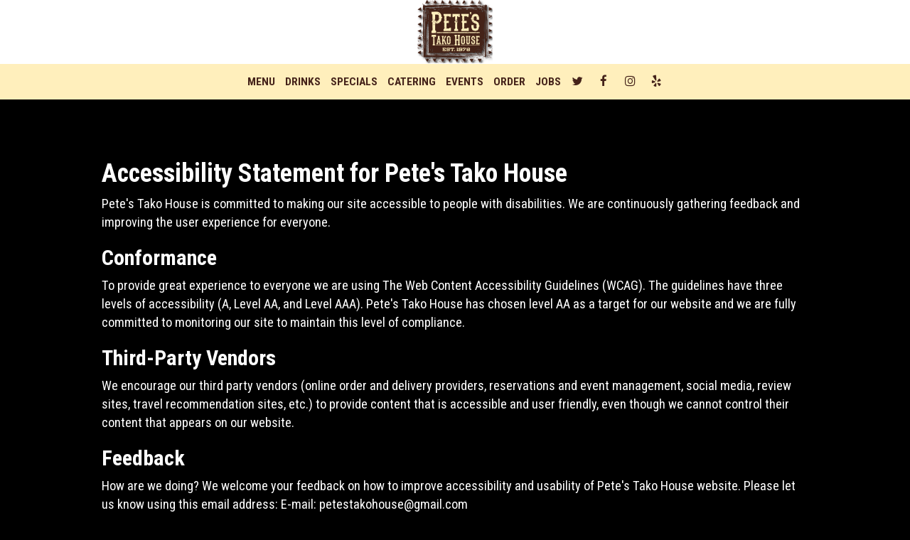

--- FILE ---
content_type: text/html; charset=utf-8
request_url: https://petestakohouse.com/accessibility-page-01
body_size: 16358
content:
<!DOCTYPE html>
<html lang="en"><head><!-- Google tag (gtag.js) --><script async="async" src="https://www.googletagmanager.com/gtag/js?id=G-VG24VK2VKT"></script><script>
    window.dataLayer = window.dataLayer || [];
    function gtag(){dataLayer.push(arguments);}
    gtag('set', 'linker', {'domains': ['tmt.spotapps.co','spothopperapp.com']});
    gtag('js', new Date());
    gtag('config', 'G-1ZW3927B6H');
    gtag('config', 'G-VG24VK2VKT');
  </script><!-- wcache 2026-01-16 16:44:33.296734Z --><!--
smart_footer: true,
smart_footer_version: 2,
scripting_active: false
--><meta charset="utf-8"/><meta content="IE=edge" http-equiv="X-UA-Compatible"/><meta content="width=device-width, initial-scale=1" name="viewport"/><meta name="description" content="At Pete's Tako House, we're committed to web accessibility for all users. Read our accessibility statement or contact us for help."/><meta content="" name="author"/><title>Accessibility Statement</title><script>document.cookie='resolution='+Math.max(screen.width,screen.height)+("devicePixelRatio" in window ? ","+devicePixelRatio : ",1")+'; path=/';</script><link href="https://static.spotapps.co/web/petestakohouse--com/apple-touch-icon.png" rel="apple-touch-icon" sizes="180x180"/><link href="https://static.spotapps.co/web/petestakohouse--com/favicon-32x32.png" rel="icon" sizes="32x32" type="image/png"/><link href="https://static.spotapps.co/web/petestakohouse--com/favicon-16x16.png" rel="icon" sizes="16x16" type="image/png"/><link href="https://static.spotapps.co/web/petestakohouse--com/site.webmanifest" rel="manifest"/><link color="#5bbad5" href="https://static.spotapps.co/web/petestakohouse--com/safari-pinned-tab.svg" rel="mask-icon"/><meta content="#ffffff" name="msapplication-TileColor"/><meta content="#ffffff" name="theme-color"/><link href="https://static.spotapps.co/web/petestakohouse--com/lib/bootstrap/css/bootstrap.min.css" rel="stylesheet"/><link href="https://static.spotapps.co/web/petestakohouse--com/lib/custom-scrollbar/jquery.mCustomScrollbar.css" rel="stylesheet"/><link href="https://static.spotapps.co/web/petestakohouse--com/lib/font-awesome-4.7.0/css/font-awesome.min.css" rel="stylesheet"/><link href="https://static.spotapps.co/web/petestakohouse--com/lib/hover_css/css/hover-min.css" rel="stylesheet"/><link href="https://static.spotapps.co/web/petestakohouse--com/lib/owlcarousel/owl.carousel.min.css" rel="stylesheet"/><link href="https://static.spotapps.co/web/petestakohouse--com/lib/owlcarousel/owl.theme.default.min.css" rel="stylesheet"/><link href="https://static.spotapps.co/web-lib/leaflet/leaflet@1.3.1/dist/leaflet.css" rel="stylesheet"/><link href="https://static.spotapps.co/web/petestakohouse--com/css/style.css?version2" rel="stylesheet"/><link href="https://static.spotapps.co/web/petestakohouse--com/css/bottom_navigation_v1.css?v1731072945" rel="stylesheet"/><link href="css/custom.css?v1731072945&domain=petestakohouse.com" rel="stylesheet"/><link href="https://static.spotapps.co/web/petestakohouse--com/lib/icons_font/css/social_icons.css" rel="stylesheet"/><!--[if IE 7]><link rel="stylesheet" href="lib/icons_font/css/social_icons-ie7.css"><![endif]--><style>

        html{
            height: 100%;
        }

        .webkit-mobile-body{
            height: 100%;
            overflow: hidden;
        }

        .webkit-mobile-body>div:first-child{
            height:100%;
            overflow: auto;
            -webkit-overflow-scrolling: touch;
        }

    </style><script src="https://static.spotapps.co/websites/lib/lazysizes/lazysizes.min.js" async=""></script><script>
function ga_check(){
  return true;
}
</script><script>
function universal_ga(action, type, category, ev_action, label){
  if(typeof ga === 'function')
  {
    if(!(action && label))
      ga(action, type, category)
    else
      ga(action, type, category, ev_action, label)
  }

  if(typeof gtag === 'function')
  {
    if(!(action && label))
    {
      hash = category
      ev_label = hash["eventLabel"]
      var splits = ev_label.match(/.{1,100}/g) ?? [];
      delete(hash["eventLabel"])

      if(splits.length <= 1)
        hash["eventLabel"] = ev_label
      else
      {
        for (let i = 0; i < splits.length; i++) {
          var key = "eventLabel_"+i
          hash[key] = splits[i]
        }
      }
      console.log(hash)
      gtag("event", hash["eventCategory"], hash);
    }
    else
    {
      var hash = {
        eventCategory: category,
        eventAction: ev_action
      }

      var splits = label.match(/.{1,100}/g) ?? [];
      if(splits.length <= 1)
        hash["eventLabel"] = label
      else
      {
        for (let i = 0; i < splits.length; i++) {
          var key = "eventLabel_"+i
          hash[key] = splits[i]
        }
      }
      gtag("event", hash["eventCategory"], hash);
    }
  }
}
</script><script>    function getPromotionUrlParams(){
      var params_str = sessionStorage.getItem('shUrlParams');
      if (params_str != null){
        return JSON.parse(params_str);
      }else{
        return {};
      }
    }

    function getPromotionSourceDetails(){
        var params_str = localStorage.getItem('promotionSourceDetails');
        if (params_str != null){
          return JSON.parse(params_str);
        }else{
          return {};
        }
    }

    function getLastEmailVisitInDays(){
      var promotionSourceDetails = getPromotionSourceDetails();
      if (!promotionSourceDetails['last_visit_email'] ){
        return null;
      }
      return Math.floor((new Date() - new Date(promotionSourceDetails['last_visit_email'])) / (1000 * 60 * 60 * 24));
    }

    function getLastSocialVisitInDays(){
      var promotionSourceDetails = getPromotionSourceDetails();
      if (!promotionSourceDetails['last_visit_social'] ){
        return null;
      }
      return Math.floor((new Date() - new Date(promotionSourceDetails['last_visit_social'])) / (1000 * 60 * 60 * 24));
    }

    var shUrlParams = getPromotionUrlParams();
    var promotionSourceDetails = getPromotionSourceDetails();

    new URL(document.location).searchParams.forEach(function(value, paramName){

     shUrlParams[paramName] = value;

     if (paramName == 'source' && value =='social' ){
       promotionSourceDetails['last_visit_social'] = new Date();
       localStorage.setItem('promotionSourceDetails', JSON.stringify(promotionSourceDetails));
     }

     if (paramName == 'source' && value =='email' ){
       promotionSourceDetails['last_visit_email'] = new Date();
       localStorage.setItem('promotionSourceDetails', JSON.stringify(promotionSourceDetails));
     }

    });

    sessionStorage.setItem('shUrlParams', JSON.stringify(shUrlParams))
</script></head><body class="drink-menu article-background   "><div><header style="background-color:#000000;"><style>

  .nav-v7 .navbar-logo .container {
    height: 70px;
  }
  .nav-v7 .navbar-logo .header-logo img {
    max-height: 70px;
  }


.navbar.nav-v6 .navbar-logo .container {
  height: 90px;
  padding-top: 10px;
  padding-bottom: 10px;
}
.navbar.nav-v6.nav-scroll .navbar-logo .container {
  height: 70px;
  padding-top: 0px;
  padding-bottom: 0px;
}
.navbar.nav-v6 .header-logo img {
  max-width: 100%;
}
.navbar.nav-v6.nav-scroll .header-logo img {
  max-width: 80%;
}
.nav-v7 .navbar-logo .header-logo img {
  max-height: 90px;
}
.nav-v7.nav-scroll .navbar-logo .header-logo img {
  max-height: 70px;
}

@media (max-width: 767px) {
  .navbar.nav-v6 .navbar-header {
    padding-top: 10px;
    padding-bottom: 10px;
  }
  .navbar.nav-v6.nav-scroll .navbar-header{
    padding-top: 0px;
    padding-bottom: 0px;
  }
  .navbar.nav-v6 .socialnav {
    margin-top: 10px;
  }
  .navbar.nav-v6.nav-scroll .socialnav {
    margin-top: 0px;
  }
  .navbar.nav-v6 .container{
    padding-top: 0;
    padding-bottom: 0;
  }
  .navbar.nav-v6.nav-scroll .container {
    padding-top: 0;
    padding-bottom: 0;
  }
  .navbar.nav-v6 .header-logo {
    height: 70px;
  }
  .navbar.nav-v6.nav-scroll .header-logo {
    height: 50px;
  }
  .navbar.nav-v6 .header-logo img {
    max-height: 100%;
  }
}


.navbar-regular .navbar-collapse.collapse.in {
  background-color: transparent;
  width: 100%;
}
.navbar.nav-v6 .navbar-tabs {
    background-color: #ffefbc;
    -webkit-box-shadow: 0px 4px 4px 0px rgba(0,0,0,0);
    -moz-box-shadow: 0px 4px 4px 0px rgba(0,0,0,0);
    box-shadow: 0px 4px 4px 0px rgba(0,0,0,0);
}
.navbar.nav-v6.nav-scroll .navbar-tabs {
    background-color: #ffefbc;
    -webkit-box-shadow: 0px 4px 4px 0px rgba(0,0,0,0.4);
    -moz-box-shadow: 0px 4px 4px 0px rgba(0,0,0,0.4);
    box-shadow: 0px 4px 4px 0px rgba(0,0,0,0.4);
}
.drink-menu .navbar.nav-v6 .navbar-tabs {
  background-color: #ffefbc;
  -webkit-box-shadow: 0px 4px 4px 0px rgba(0,0,0,0);
  -moz-box-shadow: 0px 4px 4px 0px rgba(0,0,0,0);
  box-shadow: 0px 4px 4px 0px rgba(0,0,0,0);
}
.drink-menu .navbar.nav-v6.nav-scroll .navbar-tabs {
  background-color: #ffefbc;
  -webkit-box-shadow: 0px 4px 4px 0px rgba(0,0,0,0.4);
  -moz-box-shadow: 0px 4px 4px 0px rgba(0,0,0,0.4);
  box-shadow: 0px 4px 4px 0px rgba(0,0,0,0.4);
}
li.drop-down-link .sub-menu {
  background-color: #ffefbc;
  color: #45231a;
  }
.nav-scroll li.drop-down-link .sub-menu {
  background-color: #ffefbc;
  color: #45231a;
}
.drink-menu li.drop-down-link .sub-menu {
  background-color: #ffefbc;
  color: #45231a;
}
.drink-menu .nav-scroll li.drop-down-link .sub-menu {
  background-color: #ffefbc;
  color: #000;
}
li.drop-down-link .sub-menu a {
  color: #45231a;
}
.nav-scroll li.drop-down-link .sub-menu a {
  color: #45231a;
}
.drink-menu li.drop-down-link .sub-menu a {
  color: #45231a;
}
.drink-menu .nav-scroll li.drop-down-link .sub-menu a {
  color: #000;
}

.navbar.nav-v6 .navbar-logo {
  background-color: #fff;
}
.navbar.nav-v6.nav-scroll .navbar-logo {
  background-color: #fff;
}
.drink-menu .navbar.nav-v6 .navbar-logo {
  background-color: #fff;
}
.drink-menu .navbar.nav-v6.nav-scroll .navbar-logo {
  background-color: #fff;
}

.navbar-regular.nav-v6 .navbar-nav>li>a,
.navbar-regular.nav-v6 .navbar-nav>li>a:hover,
.navbar-regular.nav-v6 .navbar-nav>.active>a,
.navbar-regular.nav-v6 .navbar-nav>.active>a:focus,
.navbar-regular.nav-v6 .navbar-nav>.active>a:hover{
  border: none;
  border-right: 1px solid #45231a;
  background-color: transparent;
  color: #000;
}
.navbar-regular.nav-v6 .navbar-nav>li>a {
  color: #45231a;
}
.drink-menu .navbar.nav-v6 .navbar-nav>li>a {
  color: #45231a;
  border-right: 1px solid #45231a;
}
.drink-menu .navbar-regular.nav-v6 .navbar-nav>li>a:hover,
.drink-menu .navbar-regular.nav-v6 .navbar-nav>.active>a,
.drink-menu .navbar-regular.nav-v6 .navbar-nav>.active>a:focus,
.drink-menu .navbar-regular.nav-v6 .navbar-nav>.active>a:hover{
  color: #000;
}

li.drop-down-link .sub-menu a:hover,
.drink-menu li.drop-down-link .sub-menu a:hover {
  color: #000;
}

.navbar-regular.nav-v7 .navbar-contact .navbar-nav>li>a,
.navbar-regular.nav-v7 .navbar-contact .navbar-nav>li>a:hover,
.navbar-regular.nav-v7 .navbar-contact .navbar-nav>.active>a,
.navbar-regular.nav-v7 .navbar-contact .navbar-nav>.active>a:focus,
.navbar-regular.nav-v7 .navbar-contact .navbar-nav>.active>a:hover{
  color: #000;
}
.navbar-regular.nav-v7 .navbar-contact .navbar-nav>li>a {
  color: #45231a;
}
.drink-menu .navbar.nav-v7 .navbar-nav>li>a {
  color: #45231a;
}
.drink-menu .navbar-regular.nav-v7 .navbar-contact .navbar-nav>li>a {
  color: #fff;
}
.drink-menu .navbar-regular.nav-v7 .navbar-contact .navbar-nav>li>a:hover,
.drink-menu .navbar-regular.nav-v7 .navbar-contact .navbar-nav>.active>a,
.drink-menu .navbar-regular.nav-v7 .navbar-contact .navbar-nav>.active>a:focus,
.drink-menu .navbar-regular.nav-v7 .navbar-contact .navbar-nav>.active>a:hover{
  color: #000;
}

.navbar-regular.nav-v6 .navbar-toggle .icon-bar {
  background-color: #45231a;
}
.drink-menu .navbar-regular.nav-v6 .navbar-toggle .icon-bar {
  background-color: #45231a;
}
.navbar-regular.nav-v6 [aria-expanded="true"].navbar-toggle .icon-bar {
  background-color: #000;
}
.drink-menu .navbar-regular.nav-v6 [aria-expanded="true"].navbar-toggle .icon-bar{
  background-color: #000;
}
.navbar-regular.nav-v6.nav-scroll .navbar-nav>li>a,
.navbar-regular.nav-v6.nav-scroll .navbar-nav>li>a:hover,
.navbar-regular.nav-v6.nav-scroll .navbar-nav>.active>a,
.navbar-regular.nav-v6.nav-scroll .navbar-nav>.active>a:focus,
.navbar-regular.nav-v6.nav-scroll .navbar-nav>.active>a:hover{
  border: none;
  border-right: 1px solid #45231a;
  color: #000;
}
.navbar-regular.nav-v6.nav-scroll .navbar-nav>li>a {
  color: #45231a;
}
.drink-menu .navbar.nav-v6.nav-scroll .navbar-nav>li>a {
  color: #000;
  border-right: 1px solid #000;
}
.drink-menu .navbar-regular.nav-v6.nav-scroll .navbar-nav>li>a:hover,
.drink-menu .navbar-regular.nav-v6.nav-scroll .navbar-nav>.active>a,
.drink-menu .navbar-regular.nav-v6.nav-scroll .navbar-nav>.active>a:focus,
.drink-menu .navbar-regular.nav-v6.nav-scroll .navbar-nav>.active>a:hover{
  color: #000;
}

.nav-scroll li.drop-down-link .sub-menu a:hover,
.drink-menu .nav-scroll li.drop-down-link .sub-menu a:hover {
  color: #000;
}

.navbar-regular.nav-v6.nav-scroll .navbar-contact .navbar-nav>li>a,
.navbar-regular.nav-v6.nav-scroll .navbar-contact .navbar-nav>li>a:hover,
.navbar-regular.nav-v6.nav-scroll .navbar-contact .navbar-nav>.active>a,
.navbar-regular.nav-v6.nav-scroll .navbar-contact .navbar-nav>.active>a:focus,
.navbar-regular.nav-v6.nav-scroll .navbar-contact .navbar-nav>.active>a:hover {
  color: #e26735;
}
.navbar-regular.nav-v6.nav-scroll .navbar-contact .navbar-nav>li>a {
  color: #fff;
}
.drink-menu .navbar.nav-v6.nav-scroll .navbar-contact .navbar-nav>li>a {
  color: #000;
}
.drink-menu .navbar-regular.nav-v6.nav-scroll .navbar-contact .navbar-nav>li>a:hover,
.drink-menu .navbar-regular.nav-v6.nav-scroll .navbar-contact .navbar-nav>.active>a,
.drink-menu .navbar-regular.nav-v6.nav-scroll .navbar-contact .navbar-nav>.active>a:focus,
.drink-menu .navbar-regular.nav-v6.nav-scroll .navbar-contact .navbar-nav>.active>a:hover{
  color: #e26735;
}

.navbar-regular.nav-v6.nav-scroll .navbar-toggle .icon-bar {
  background-color: #45231a;
}
.drink-menu .navbar-regular.nav-v6.nav-scroll .navbar-toggle .icon-bar {
  background-color: #000;
}
.navbar-regular.nav-v6.nav-scroll [aria-expanded="true"].navbar-toggle .icon-bar {
  background-color: #000;
}
.drink-menu .navbar-regular.nav-v6.nav-scroll [aria-expanded="true"].navbar-toggle .icon-bar{
  background-color: #000;
}
.navbar.nav-v6 .header-logo-text{
  color: #45231a;
}
.navbar.nav-v6.nav-scroll .header-logo-text{
  color: #45231a;
}
.navbar.nav-v6 .social-icon{
  color: #45231a;
}
.navbar.nav-v6.nav-scroll .social-icon{
  color: #45231a;
}
.navbar.nav-v6 .social-square .contact-icon:hover {
  color: #45231a;
  background-color: #000;
}
.navbar.nav-v6.nav-scroll .social-square .contact-icon:hover {
  color: #45231a;
  background-color: #000;
}

.drink-menu .navbar.nav-v6 .header-logo-text{
  color: #45231a;
}
.drink-menu .navbar.nav-v6.nav-scroll .header-logo-text{
  color: #000;
}
.drink-menu .navbar.nav-v6 .social-icon{
  color: #45231a;
}
.drink-menu  .navbar.nav-v6.nav-scroll .social-icon{
  color: #000;
}
.drink-menu .navbar.nav-v6 .social-square .contact-icon:hover {
  color: #45231a;
}
.drink-menu .navbar.nav-v6.nav-scroll .social-square .contact-icon:hover {
  color: #000;
}
.navbar.nav-v6 .navbar-logo .container {
  border-bottom: 1px solid transparent;
}
.navbar.nav-v6.nav-scroll .navbar-logo .container {
  border-bottom: 1px solid transparent;
}
.drink-menu .navbar.nav-v6 .navbar-logo .container {
  border-bottom: 1px solid transparent;
}
.drink-menu .navbar.nav-v6.nav-scroll .navbar-logo .container {
  border-bottom: 1px solid transparent;
}
@media (max-width: 767px) {
  .navbar.nav-v6 {
      background-color: #ffefbc;
      -webkit-box-shadow: 0px 4px 4px 0px rgba(0,0,0,0);
      -moz-box-shadow: 0px 4px 4px 0px rgba(0,0,0,0);
      box-shadow: 0px 4px 4px 0px rgba(0,0,0,0);
  }
  .navbar.nav-v6.nav-scroll {
      background-color: #ffefbc;
      -webkit-box-shadow: 0px 4px 4px 0px rgba(0,0,0,0.4);
      -moz-box-shadow: 0px 4px 4px 0px rgba(0,0,0,0.4);
      box-shadow: 0px 4px 4px 0px rgba(0,0,0,0.4);
  }
  .drink-menu .navbar.nav-v6 {
    background-color: #ffefbc;
    -webkit-box-shadow: 0px 4px 4px 0px rgba(0,0,0,0);
    -moz-box-shadow: 0px 4px 4px 0px rgba(0,0,0,0);
    box-shadow: 0px 4px 4px 0px rgba(0,0,0,0);
  }
  .drink-menu .navbar.nav-v6.nav-scroll {
    background-color: #ffefbc;
    -webkit-box-shadow: 0px 4px 4px 0px rgba(0,0,0,0.4);
    -moz-box-shadow: 0px 4px 4px 0px rgba(0,0,0,0.4);
    box-shadow: 0px 4px 4px 0px rgba(0,0,0,0.4);
  }
  .navbar.nav-v6 .container,
  .navbar.nav-v6.nav-scroll .container,
  .drink-menu .navbar.nav-v6 .container,
  .drink-menu .navbar.nav-v6.nav-scroll .container {
    border-bottom: none;
  }
  .navbar.nav-v6 .navbar-header {
    border-bottom: 2px solid transparent;
  }
  .navbar.nav-v6.nav-scroll .navbar-header {
    border-bottom: 2px solid transparent;
  }
  .drink-menu .navbar.nav-v6 .navbar-header {
    border-bottom: 2px solid transparent;
  }
  .drink-menu .navbar.nav-v6.nav-scroll .navbar-header {
    border-bottom: 2px solid transparent;
  }
    .navbar-regular.nav-v6 .navbar-nav>li>a:hover,
  .navbar-regular.nav-v6 .navbar-nav>.active>a,
  .navbar-regular.nav-v6 .navbar-nav>.active>a:focus,
  .navbar-regular.nav-v6 .navbar-nav>.active>a:hover{
    background-color: #000;
    color: #45231a;
  }
  .navbar-regular.nav-v6.nav-scroll .navbar-nav>li>a:hover,
  .navbar-regular.nav-v6.nav-scroll .navbar-nav>.active>a,
  .navbar-regular.nav-v6.nav-scroll .navbar-nav>.active>a:focus,
  .navbar-regular.nav-v6.nav-scroll .navbar-nav>.active>a:hover{
    background-color: #000;
    color: #45231a;
  }
  .drink-menu .navbar-regular.nav-v6 .navbar-nav>li>a:hover,
  .drink-menu .navbar-regular.nav-v6 .navbar-nav>.active>a,
  .drink-menu .navbar-regular.nav-v6 .navbar-nav>.active>a:focus,
  .drink-menu .navbar-regular.nav-v6 .navbar-nav>.active>a:hover{
    color: #45231a;
  }
  .drink-menu .navbar-regular.nav-v6.nav-scroll .navbar-nav>li>a:hover,
  .drink-menu .navbar-regular.nav-v6.nav-scroll .navbar-nav>.active>a,
  .drink-menu .navbar-regular.nav-v6.nav-scroll .navbar-nav>.active>a:focus,
  .drink-menu .navbar-regular.nav-v6.nav-scroll .navbar-nav>.active>a:hover{
    color: #000;
  }
}
</style><!-- nav --><nav class="navbar nav-v4 nav-v6 nav-v7 navbar-regular navbar-fixed-top" id="navbar" role="navigation"><div class="visuallyhidden" id="skip"><a href="#content">Skip to Main Content</a></div><div class="desktop-navigation logo-center"><div class="navbar-logo"><div class="container"><a class="header-logo logo-top" href="/#"><img alt="Pete's Tako House logo top" class="img-responsive logo-top" src="https://static.spotapps.co/web/petestakohouse--com/custom/logo.png"/></a><a class="header-logo logo-scroll" href="/"><img alt="Pete's Tako House logo scroll" class="img-responsive logo-scroll" src="https://static.spotapps.co/web/petestakohouse--com/custom/logo.png"/></a><div class="navbar-contact"><ul class="nav navbar-nav navbar-right"><li class="nav-phone"><a href="tel:+12102242911"><i aria-hidden="true" class="fa fa-phone"></i>(210)-224-2911</a></li><li class="nav-email"><a href="mailto:petestakohouse@gmail.com"><i aria-hidden="true" class="fa fa-envelope-o"></i>petestakohouse@gmail.com</a></li><li class="nav-address"><a href="/#map-v3-container"><i aria-hidden="true" class="fa fa-map-marker"></i>
                                        502 Brooklyn Avenue                                                          , San Antonio                                  </a></li></ul></div></div></div><div class="navbar-tabs"><div class="container"><div class="navbar-content"><ul class="nav navbar-nav"><li class=" nav-menu-page"><a class="" href="/san-antonio-pete-s-tako-house-food-menu" id="/San-Antonio-Pete-s-Tako-House-food-menu_link" target="_self">
                              MENU
                              
                          </a></li><li class=" "><a class="" href="/san-antonio-pete-s-tako-house-drink-menu" id="/San-Antonio-Pete-s-Tako-House-drink-menu_link" target="_self">
                              DRINKS
                              
                          </a></li><li class=" "><a class="" href="/san-antonio-pete-s-tako-house-happy-hours-specials" id="/San-Antonio-Pete-s-Tako-House-happy-hours-specials_link" target="_self">
                              SPECIALS
                              
                          </a></li><li class=" nav-catering-link"><a class="link-catering-sh" href="https://tmt.spotapps.co/catering?spot_id=89619&callback_url=http://petestakohouse.com/a-article#" id="https://tmt.spotapps.co/catering?spot_id=89619&callback_url=http://petestakohouse.com/a-article#_link" target="_self">
                              CATERING
                              
                          </a></li><li class=" "><a class="" href="/san-antonio-pete-s-tako-house-events" id="/San-Antonio-Pete-s-Tako-House-events_link" target="_self">
                              EVENTS
                              
                          </a></li><li class=" nav-order-link"><a class="link-order-sh" href="https://orderonlinemenu.com/petestakohouse#" id="https://orderonlinemenu.com/petestakohouse#_link" target="_self">
                              ORDER
                              
                          </a></li><li class=" nav-jobs-link"><a class="link-jobs-sh" href="https://tmt.spotapps.co/job-listings?spot_id=89619&callback_url=http://petestakohouse.com/a-article#" id="https://tmt.spotapps.co/job-listings?spot_id=89619&callback_url=http://petestakohouse.com/a-article#_link" target="_self">
                              JOBS
                              
                          </a></li></ul><ul class="socialnav"><li class="social-links social-icons-holder social-square"><a class="pull-left contact-icon" href="https://www.twitter.com/PetesTakoHouse" target="_blank"><i class="social-icon fa fa-twitter"></i><span>Twitter page</span></a><a class="pull-left contact-icon" href="https://www.facebook.com/135804634883" target="_blank"><i class="social-icon fa fa-facebook"></i><span>Facebook page</span></a><a class="pull-left contact-icon" href="https://www.instagram.com/petestakohouse" target="_blank"><i class="social-icon fa fa-instagram"></i><span>Instagram page</span></a><a class="pull-left contact-icon" href="https://www.yelp.com/biz/petes-tako-house-san-antonio" target="_blank"><i aria-hidden="true" class="social-icon fa fa-yelp"></i><span>Yelp page</span></a></li></ul></div></div></div></div><div class="mobile-navigation"><div class="container"><div class="navbar-header"><button class="navbar-toggle" data-target="#navbar-collapse-1" data-toggle="collapse" type="button"><span class="sr-only">Toggle navigation</span><span class="icon-bar"></span><span class="icon-bar"></span><span class="icon-bar"></span></button></div><a class="header-logo logo-top" href="/#"><img alt="Pete's Tako House logo top" class="img-responsive logo-top" src="https://static.spotapps.co/web/petestakohouse--com/custom/logo.png"/></a><a class="header-logo logo-scroll" href="/"><img alt="Pete's Tako House logo scroll" class="img-responsive logo-scroll" src="https://static.spotapps.co/web/petestakohouse--com/custom/logo.png"/></a><ul class="socialnav"><li class="social-links social-icons-holder social-square"><a class="pull-left contact-icon" href="https://www.twitter.com/PetesTakoHouse" target="_blank"><i class="social-icon fa fa-twitter"></i><span>Twitter page</span></a><a class="pull-left contact-icon" href="https://www.facebook.com/135804634883" target="_blank"><i class="social-icon fa fa-facebook"></i><span>Facebook page</span></a><a class="pull-left contact-icon" href="https://www.instagram.com/petestakohouse" target="_blank"><i class="social-icon fa fa-instagram"></i><span>Instagram page</span></a><a class="pull-left contact-icon" href="https://www.yelp.com/biz/petes-tako-house-san-antonio" target="_blank"><i aria-hidden="true" class="social-icon fa fa-yelp"></i><span>Yelp page</span></a></li></ul><div class="collapse navbar-collapse" id="navbar-collapse-1"><ul class="nav navbar-nav navbar-right"><li class=" nav-menu-page"><a class="" href="/san-antonio-pete-s-tako-house-food-menu" id="/San-Antonio-Pete-s-Tako-House-food-menu_link" target="_self">
                            MENU                        </a></li><li class=" "><a class="" href="/san-antonio-pete-s-tako-house-drink-menu" id="/San-Antonio-Pete-s-Tako-House-drink-menu_link" target="_self">
                            DRINKS                        </a></li><li class=" "><a class="" href="/san-antonio-pete-s-tako-house-happy-hours-specials" id="/San-Antonio-Pete-s-Tako-House-happy-hours-specials_link" target="_self">
                            SPECIALS                        </a></li><li class=" nav-catering-link"><a class="link-catering-sh" href="https://tmt.spotapps.co/catering?spot_id=89619&callback_url=http://petestakohouse.com/a-article#" id="https://tmt.spotapps.co/catering?spot_id=89619&callback_url=http://petestakohouse.com/a-article#_link" target="_self">
                            CATERING                        </a></li><li class=" "><a class="" href="/san-antonio-pete-s-tako-house-events" id="/San-Antonio-Pete-s-Tako-House-events_link" target="_self">
                            EVENTS                        </a></li><li class=" nav-order-link"><a class="link-order-sh" href="https://orderonlinemenu.com/petestakohouse#" id="https://orderonlinemenu.com/petestakohouse#_link" target="_self">
                            ORDER                        </a></li><li class=" nav-jobs-link"><a class="link-jobs-sh" href="https://tmt.spotapps.co/job-listings?spot_id=89619&callback_url=http://petestakohouse.com/a-article#" id="https://tmt.spotapps.co/job-listings?spot_id=89619&callback_url=http://petestakohouse.com/a-article#_link" target="_self">
                            JOBS                        </a></li></ul></div></div></div></nav></header><main id="content" role="main"><article><div class="pagecontent"><div class="tabnav"></div><div class="tabs-container"><style>

.drink-menu .article-background, .drink-menu.article-background .pagecontent {
  background-color: #000;
  color: #fff;
}
.drink-menu.article-background .pagecontent {
  border: none;
}
.drink-menu.article-background .pagecontent * {
  text-align: left !important;
  color: #fff;
}
.drink-menu.article-background .tabs-container {
  text-shadow: none;
}
.drink-menu.article-background,
.drink-menu.article-background:before {
  background-image: none;
}

.drink-menu.article-background .pagecontent a,
.drink-menu.article-background .pagecontent a:hover {
  color: #fff;
}

.drink-menu.article-background {
  background-color: #000;
}

.ada-page-content.container {
  padding-top: 40px;
}

</style>

<div class="scrolling">
  <div class="container ada-page-content">
    <h1>Accessibility Statement for Pete's Tako House</h1>
    <p>Pete's Tako House is committed to making our site accessible to people with disabilities. We are continuously gathering feedback and improving the user experience for everyone.
    </p>
    <h2>Conformance</h2>
    <p>To provide great experience to everyone we are using The Web Content Accessibility Guidelines (WCAG). The guidelines have three levels of accessibility (A, Level AA, and Level AAA). Pete's Tako House has chosen level AA as a target for our website and we are fully committed to monitoring our site to maintain this level of compliance.
    </p>

    <h2>Third-Party Vendors</h2>
    <p>We encourage our third party vendors (online order and delivery providers, reservations and event management, social media, review sites, travel recommendation sites, etc.) to provide content that is accessible and user friendly, even though we cannot control their content that appears on our website.
    </p>
<h2>Feedback</h2>
<p>How are we doing? We welcome your feedback on how to improve accessibility and usability of Pete's Tako House website. Please let us know using this email address: E-mail: <a href="mailto:petestakohouse@gmail.com">petestakohouse@gmail.com</a>
</p>
<p>
We try to respond to feedback within 2 business days.
</p>
<h2>Assistance</h2>
<p>If you need any assistance please call us at <a href="tel:+1(210) 224-2911">(210) 224-2911</a> during our regular business hours and we'd be happy to help you with anything on our site.
</p>
 </div>
</div>
</div></div></article></main></div><style type="text/css">
    .navbar-fixed-bottom.nav-v1 {
        bottom: -100px;
    }
    .navbar-fixed-bottom.nav-v1 .nav.navbar-nav.navbar-right {
        background-color: #fff;
    }
    .navbar-fixed-bottom.nav-v1 .bottom-svg-border path,
    .navbar-fixed-bottom.nav-v1 .bottom-svg-border polygon {
      fill: #fff;
    }
    .navbar-fixed-bottom.nav-v1 .bottom-list-item a {
        color: #45231a;
    }
    .navbar-fixed-bottom.nav-v1 .bottom-list-item a:hover,
    .navbar-fixed-bottom.nav-v1 .bottom-list-item a:focus {
        color: #8cc8c6;
    }
</style><nav class="navbar-fixed-bottom nav-v1" id="bottom-navbar" role="navigation"><div><ul class="nav navbar-nav navbar-right"><li class="bottom-list-item "><a class="bottom-link " href="https://orderonlinemenu.com/petestakohouse" id="bottom_link_4" target="_self">
                        Order                    </a></li><li class="bottom-list-item "><a class="bottom-link " href="https://tmt.spotapps.co/catering?spot_id=89619&callback_url=http://petestakohouse.com/a-article" id="bottom_link_6" target="_self">
                        Catering                    </a></li><li class="bottom-list-item "><a class="bottom-link " href="https://tmt.spotapps.co/job-listings?spot_id=89619&callback_url=http://petestakohouse.com/a-article" id="bottom_link_7" target="_self">
                        Jobs                    </a></li></ul></div></nav><script src="https://static.spotapps.co/web/petestakohouse--com/lib/jquery/jquery.min.js"></script><script src="https://static.spotapps.co/web/petestakohouse--com/lib/bootstrap/js/bootstrap.min.js"></script><script src="https://static.spotapps.co/web/petestakohouse--com/lib/angular/angular.min.js"></script><script src="https://static.spotapps.co/web/petestakohouse--com/lib/underscorejs/underscore-min.js"></script><script>

	$("#bottom_link_4").on("click", function(){
		if (ga_check())
			universal_ga('send', 'event', 'Button', 'Click', 'Order Online');
	});
	$("#bottom_link_6").on("click", function(){
		if (ga_check())
			universal_ga('send', 'event', 'Button', 'Click', 'Catering');
	});
	$("#bottom_link_7").on("click", function(){
		if (ga_check())
			universal_ga('send', 'event', 'Button', 'Click', 'Jobs');
	});
  $('.header-logo, .nav-v2-home-btn').click(function(event) {
    if ( window.location.pathname == '/' || window.location.pathname == '/index.php') {
      event.preventDefault();
      var windowScrollTop = $(window).scrollTop();
      if(windowScrollTop > 150) {
        $('html, body').animate({scrollTop: 0}, 750);
      }
    }
  });

$(".banner-section a.banner-pin").click(function(e) {
    // target element id
    var id = $(this).attr('href');

    // target element
    var section = $(id);
    if (section.length === 0) {
        return;
    }

    // prevent standard hash navigation (avoid blinking in IE)
    e.preventDefault();

    // top position relative to the document
    var pos = section.offset().top - 100 + 10;

    // animated top scrolling
    $('body, html').animate({scrollTop: pos}, 750);
});

$(document).on('scroll', function (e) {

    if($(document).scrollTop() > 0) {
      $('.navbar.nav-v7').addClass('nav-scroll');
    }else {
      $('.navbar.nav-v7').removeClass('nav-scroll');
    }

});

$(function() {
  setDropDownMenuWidth();

  function setDropDownMenuWidth() {
    var tabs_list = $('.navbar-tabs .navbar-nav');

    $(tabs_list).find('li.drop-down-link').each(function() {
      var sub_menu_width = $(this).outerWidth(true);
      $(this).find('.sub-menu').css('width', sub_menu_width+'px');
    });
  }

  $( window ).resize(function() {
    setDropDownMenuWidth();
  });

});



$( '.drop-down-link .drop-down' ).click(function(event) {
  event.preventDefault();
  event.stopPropagation();

  var drop_down = $(this).closest('.drop-down-link');
  var sub_menu = $(this).closest('.drop-down-link').find( '.sub-menu' );

  if ( $(sub_menu).is( ':hidden' ) ) {
    $(sub_menu).slideDown();
    $(drop_down).addClass('active');
  } else {
    $(sub_menu).slideUp();
    $(drop_down).removeClass('active');
  }
});

$(".nav-v7 .navbar-contact .nav-address a").click(function(e) {

  if ( window.location.pathname == '/' || window.location.pathname == '/index.php') {
    // target element id
    var id = $(this).attr('href').substr(1);

    // target element
    var section = $(id);
    if (section.length === 0) {
        return;
    }

    // prevent standard hash navigation (avoid blinking in IE)
    e.preventDefault();

    // top position relative to the document
    var pos = section.offset().top - 100 + 10;

    // animated top scrolling
    $('body, html').animate({scrollTop: pos}, 750);

  }
});
    setTimeout(function(){
        $('.navbar-fixed-bottom.nav-v1').addClass('show-bottom-nav'); triggerShowFooterEvents();
    }, 4000);</script><script>

  var spot_id = 89619;
  var sh_generic_form_params=JSON.parse('{"generic_contact_form_active":true,"texting_permissions_active":true,"title":"Contact us","instructions":"Please fill out the form and we will be in touch.","reasons":["To host a special event","To get a special event catered","To reserve a table","To apply for a job","Other Questions"],"custom_hours":"","hours":"","active_tmt_cta_links":{"cta_private_party":null,"cta_catering":"https://tmt.spotapps.co/catering?spot_id=89619","cta_reservations":null,"cta_jobs":"https://tmt.spotapps.co/job-listings?spot_id=89619"},"spot_name":"Pete’s Tako House","label_for_texting_permission":"I’d like to get texts about specials, events, and other exclusive offers and announcements not available to general public"}');

  if (false){
    console.log("Check SpotHopper configuration. Probably there is no 'WEBSITE::DOMAIN_NAME' key for your website");
  }

  if (navigator.userAgent.match(/iPhone/i)
     || navigator.userAgent.match(/iPad/i)
     || navigator.userAgent.match(/iPod/i)){
    $(document).ready(function(){
          document.body.className += " " + "webkit-mobile-body";
    });
  }

  var promotion_url_param_domain = getPromotionUrlParams()['domain'];
  if ( promotion_url_param_domain && ( new URL(document.location).host == 'localhost:4000' || new URL(document.location).host == 'wcache.spotapps.co' ||  new URL(document.location).host == 'website-editor.spotapps.co' || new URL(document.location).host == 'website-editor-staging.spotapps.co' || new URL(document.location).host == 'wcache-staging.spotapps.co')){
    $("a[href^='/']").each(function(){
      if (this.href.indexOf('domain=') == -1){
        var sh_internal_url = new URL(this.href);
        sh_internal_url.searchParams.set("domain", promotion_url_param_domain);
        this.href = sh_internal_url.toString();
      }
    })
  }


  function cta_link_matches_href(href, url){
    var domain = 'petestakohouse.com';
    if(typeof url === 'undefined'){
      return false;
    }
    var partsOfURL = url.split(domain);
    if (partsOfURL.length != 2){
      return href == url;
    }else{
      var urlPath = partsOfURL[1];
      if (urlPath.substring(0,1) == "/"){
        urlPath = urlPath.substring(1,urlPath.length);
      }
      return href.indexOf(urlPath, domain.length + href.indexOf(domain)-1) !== -1;
    }
  }

  var all_cta_links = [{"id":700196,"spot_id":89619,"url":"https://petestakohouse.com/-specials","cta_link_type":"specials","created_at":"2022-06-02T14:43:10+00:00","updated_at":null,"made_of_food":false,"link_name":""},{"id":700198,"spot_id":89619,"url":"https://petestakohouse.com/-drink-menu","cta_link_type":"drink_menu","created_at":"2022-06-02T14:43:10+00:00","updated_at":null,"made_of_food":false,"link_name":""},{"id":700199,"spot_id":89619,"url":"https://petestakohouse.com/-food-menu","cta_link_type":"food_menu","created_at":"2022-06-02T14:43:10+00:00","updated_at":null,"made_of_food":false,"link_name":"","position":null},{"id":700197,"spot_id":89619,"url":"https://petestakohouse.com/-events","cta_link_type":"events","created_at":"2022-06-02T14:43:10+00:00","updated_at":null,"made_of_food":false,"link_name":"","position":null},{"id":696615,"spot_id":89619,"url":"https://tmt.spotapps.co/job-listings?spot_id=89619","cta_link_type":"job_listing","created_at":"2022-04-28T20:44:41+00:00","updated_at":"2022-06-02T14:43:10+00:00","made_of_food":false,"link_name":"Job Listing","target":null,"website_footer_label":"Jobs","position":2},{"id":700540,"spot_id":89619,"url":"https://orderonlinemenu.com/petestakohouse","cta_link_type":"order","created_at":"2022-06-07T07:16:25+00:00","updated_at":"2022-06-07T07:16:36+00:00","made_of_food":false,"link_name":"","target":null,"website_footer_label":"Order","position":0},{"id":914033,"spot_id":89619,"url":"https://tmt.spotapps.co/catering?spot_id=89619","cta_link_type":"catering","created_at":"2024-03-29T19:46:14+00:00","updated_at":null,"made_of_food":false,"link_name":"Catering","target":null,"website_footer_label":"Catering","position":4}];

  function find_cta_link(href) {
    for (var i=0; i< all_cta_links.length; i++){
      var cta_link = all_cta_links[i];
      if ( cta_link_matches_href(href, cta_link.url)){
        return cta_link;
      }
    }
  }

  function find_cta_links(href) {
    var cta_links = []
    for (var i=0; i< all_cta_links.length; i++){
      var cta_link = all_cta_links[i];
      if ( cta_link_matches_href(href, cta_link.url)){
        cta_links.push(cta_link);
      }
    }
    return cta_links;
  }


  function get_current_page_cta_link_types(){
    var types = [];
    var cta_links = find_cta_links(document.location.href);
    for (var i=0; i<cta_links.length; i++){
      types.push(cta_links[i].cta_link_type);
    }
    return types;
  }


  function is_food_menu_page(){
    var cta_link_types = get_current_page_cta_link_types();
    for (var i=0; i<cta_link_types.length; i++){
      if ('food_menu' == cta_link_types[i])
        return true;
    }
    return false;
  }


  function get_form_cat_from_cta(){
    var cta_link = find_cta_link(document.location.href);
    if (cta_link == null) {
        return null;
    }
    if (cta_link.cta_link_type == 'private_parties'){
        return 'private_party';
    }else if (cta_link.cta_link_type == 'reservations'){
        return 'reservation';
    }else if (cta_link.cta_link_type == 'catering'){
        return 'catering';
    }else if (cta_link.cta_link_type == 'job_listing'){
        return 'job_listings';
    }else if (cta_link.cta_link_type == 'gift_cards'){
          return 'gift_cards';
    }
    return null;
  }

  function element_has_events_defined(elem){
    if ($._data(elem, "events") === undefined){
      return false;
    }
    return true;
  }

  function create_ga_events_for_cta_clicks(){
    if (typeof $ === 'function'){

      var cta_link_of_the_page = find_cta_link(location.href);


      $("a").each(function(index, elem){
        var href = $(elem).attr('href');

        if (href  === undefined ){
           return;
        }

        if (href.substring(0,4) == 'tel:'){
          if (!element_has_events_defined(elem)){  // not footer links
            $(elem).on("click", function(){
                universal_ga('send', 'event', {
                  eventCategory: 'Button',
                  eventAction: 'Click',
                  eventLabel: 'Phone',
                  transport: 'beacon'
                });
             });

             if (cta_link_of_the_page){
                $(elem).on("click", function(){
                    universal_ga('send', 'event', {
                      eventCategory: 'Button',
                      eventAction: 'Click',
                      eventLabel: cta_link_of_the_page.cta_link_type +  ' page phone',
                      transport: 'beacon'
                    });
                 });
             }
          } else {
             if (cta_link_of_the_page){
               $(elem).on("click", function(){
                   universal_ga('send', 'event', {
                        eventCategory: 'Button',
                        eventAction: 'Click',
                        eventLabel: cta_link_of_the_page.cta_link_type +  ' page phone footer',
                        transport: 'beacon'
                   });
               });
             }
          }


        }else{
          var cta_link = find_cta_link(href);
          if (elem.className != null && elem.className.indexOf("bottom-link") > -1){
            // console.log("bottom link detected");
          }else{
            if (cta_link != null){
              $(elem).on("click", function(){
                universal_ga('send', 'event', {
                        eventCategory: 'Website Link',
                        eventAction: 'Click',
                        eventLabel: cta_link.cta_link_type,
                        transport: 'beacon'
                  });
              });
            }
          }
        }


      });
    }
  }

  if (typeof angular === "undefined") {
    create_ga_events_for_cta_clicks();
  } else {
    angular.element(document).ready(function () {
      create_ga_events_for_cta_clicks();
    });
  }


  function triggerShowFooterEvents(){
    if (window.screen.availWidth < 768){
        universal_ga('send', 'event', {
                eventCategory: 'Mobile Footer',
                eventAction: 'View',
                eventLabel: '',
                transport: 'beacon'
          });
    }
  }




  ////////////
  function smartFooterV2()
  {
    var list= document.getElementsByClassName("bottom-list-item");
    if (!list) return;

    if (document.getElementById("bottom-navbar") == null){
      return;
    }

    var bottomNav = document.querySelector('#bottom-navbar .navbar-nav');
    var footerLinkPaddingLeft = $('#bottom-navbar .navbar-nav li a').css('padding-left');
    var footerLinkPaddingRight = $('#bottom-navbar .navbar-nav li a').css('padding-right');

    bottomNav.innerHTML = '';
    var linksWithPosition = all_cta_links.filter(e => e.position != null && e.position >= 0);
    linksWithPosition.sort(function(a,b) {
      return a.position - b.position;
    });

    var footerLinkStyle = (footerLinkPaddingLeft == '0px' || footerLinkPaddingRight == '0px' ? 'style="padding-left: 8px; padding-right: 8px;"' : '');

    linksWithPosition.forEach((e, i) => {
        var target = e.target || getUrlTarget(e.url);
        bottomNav.insertAdjacentHTML('beforeend',
        `<li class="bottom-list-item" style="white-space: nowrap;width: auto;"><a ${footerLinkStyle} class="bottom-link smart-footer-link" data-type="${e.cta_link_type}" data-position="${i}" target="${target}" href="${e.url}">${e.website_footer_label}</a></li>`);
    })

    var intervalCount = 0
    var interval = setInterval(() => {
      if(intervalCount == 50){
        clearInterval(interval);
      }
      removeOverflowingFooterLinks();
      intervalCount ++;
    }, 200);

    $('.smart-footer-link').on("click", function(){
          if (typeof shUrlParams !== "undefined" && shUrlParams['source'] === undefined){
                    shUrlParams['source'] = 'footer';
                    sessionStorage.setItem('shUrlParams', JSON.stringify(shUrlParams));
          }

          var visibleLinks = $('.smart-footer-link').map(function (e) {
              return $(this).data('type');
          }).toArray().join(',');

          universal_ga('send', 'event', {
                  eventCategory: 'Button',
                  eventAction: 'Click_footer_2',
                  eventLabel: "type:" + $(this).data('type') + "|position:" + $(this).data('position') + "|visible:" + visibleLinks,
                  transport: 'beacon'
            });
    });
  }

  function removeOverflowingFooterLinks(){
    var bottomNavLinks = document.querySelectorAll('#bottom-navbar .navbar-nav li');
    var width_sum = 0;

    bottomNavLinks.forEach(e => {
      width_sum += e.getBoundingClientRect().width;
      if ((width_sum) > window.innerWidth) {
        console.log(`%cLink %c${e.textContent} %cdeleted couldn't fit screen`,"color: #fff;background: #202124;", "background: red;color: #fff", "color: #fff;background: #202124;");
        e.remove();
      }
    });
  }

  function getUrlTarget(url){
    if(url.startsWith('tel')){
      return '_self';
    }
    if(url.startsWith('/') || url.includes('tmt.spotapps.co') || url.includes(window.location.host)){
      return '_self';
    }
    return '_blank';
  }

  function npb()
    {
    	var list= document.getElementsByClassName("bottom-list-item");
    	if (!list) return;

      if (document.getElementById("bottom-navbar") == null){
        return;
      }

      var url = ""
    	for (var i=0; i < all_cta_links.length; i++)
    	{
    		if (all_cta_links[i].cta_link_type == "order"){
          url = all_cta_links[i].url;
        }
    	}

    	if ( url == ""){
        return;
      }

    	for (i=0; i < list.length; i++)
    	{
    		console.log(cta_link_matches_href(list[i].firstChild.href, url));
    		if (cta_link_matches_href(list[i].firstChild.href,url))  return;

    	};

    	var item = list[list.length-1]
    	document.getElementById("bottom-navbar").getElementsByClassName("nav navbar-nav")[0].appendChild(item.cloneNode(true));
    	var width_sum = 0;
    	for (i=0; i < list.length; i++) {
    		width_sum += list[i].getBoundingClientRect().width;
    	}

    	var item = list[list.length-1]
    	if ((width_sum - 10) > window.innerWidth) { item.parentNode.removeChild(item); console.log("link deleted couldn't fit screen"); return; }

    	item.firstChild.text = "Order";
    	item.firstChild.href = url;
    	item.firstChild.id = "bottom_link_" + list.length;

      $(item.firstChild).on("click", function(){

          if (typeof shUrlParams !== "undefined" && shUrlParams['source'] === undefined){
                    shUrlParams['source'] = 'footer';
                    sessionStorage.setItem('shUrlParams', JSON.stringify(shUrlParams));
                  }

          universal_ga('send', 'event', {
                  eventCategory: 'Button',
                  eventAction: 'Click',
                  eventLabel: 'Plan B-2 Order',
                  transport: 'beacon'
            });
      });


    }

function activateSmartFooter(){
    var smart_footer_active = true;
    var smart_footer_version = 2
    if(window.location.hash == '#smartFooterV2=enabled'){
      smartFooterV2();
      return;
    }
    if (smart_footer_active){
      if(smart_footer_version == 2 ){
          smartFooterV2();
       }else {
          npb();
       }
    }
  }

  activateSmartFooter();

  var corona_config_str = '{"id":15687,"spot_id":89619,"promote_deliveries":true,"promote_pick_up":true,"promote_gift_cards":true,"promote_private_parties":true,"promote_catering":true,"promote_reservations":true,"promote_happy_hour":true,"promote_events":true,"promote_walk_ins":true,"instructions_on_food_page":false,"food_page_instruction_text":null,"food_page_instruction_phone":"2102242911","created_at":"2022-03-17T15:11:56+00:00","updated_at":null,"food_page_button_color":null,"food_page_button_text_color":null,"food_page_link_color":null,"food_page_text_color":null,"wine_and_beer_to_go_license":false,"all_alcoholic_to_go_lincense":false,"current_operating_status":"Offering To Go and Dine-in with Full Capacity","contact_tracing_active":false,"contact_tracing_text":"In cooperation with health guidelines for contact tracing, please fill out the form below.","contact_tracing_address_required":false,"collapse_all":false,"deliveries_priority_value":3,"pick_ups_priority_value":3,"reservations_priority_value":3,"private_parties_priority_value":3,"catering_priority_value":3,"gift_cards_priority_value":3,"jobs_priority_value":3,"food_and_drinks_priority_value":3,"specials_priority_value":3,"national_days_priority_value":3,"holidays_priority_value":3,"sports_priority_value":3,"walk_ins_priority_value":3,"collecting_emails_priority_value":3,"collecting_phone_numbers_priority_value":3,"growing_social_media_followers_priority_value":3,"increasing_revenue_vs_saving_time_priority_value":3,"events_priority_value":3,"shopping_cart_type":"TMT","shopping_cart_active":false}';
  var corona_config =  corona_config_str != '' ?  JSON.parse('{"id":15687,"spot_id":89619,"promote_deliveries":true,"promote_pick_up":true,"promote_gift_cards":true,"promote_private_parties":true,"promote_catering":true,"promote_reservations":true,"promote_happy_hour":true,"promote_events":true,"promote_walk_ins":true,"instructions_on_food_page":false,"food_page_instruction_text":null,"food_page_instruction_phone":"2102242911","created_at":"2022-03-17T15:11:56+00:00","updated_at":null,"food_page_button_color":null,"food_page_button_text_color":null,"food_page_link_color":null,"food_page_text_color":null,"wine_and_beer_to_go_license":false,"all_alcoholic_to_go_lincense":false,"current_operating_status":"Offering To Go and Dine-in with Full Capacity","contact_tracing_active":false,"contact_tracing_text":"In cooperation with health guidelines for contact tracing, please fill out the form below.","contact_tracing_address_required":false,"collapse_all":false,"deliveries_priority_value":3,"pick_ups_priority_value":3,"reservations_priority_value":3,"private_parties_priority_value":3,"catering_priority_value":3,"gift_cards_priority_value":3,"jobs_priority_value":3,"food_and_drinks_priority_value":3,"specials_priority_value":3,"national_days_priority_value":3,"holidays_priority_value":3,"sports_priority_value":3,"walk_ins_priority_value":3,"collecting_emails_priority_value":3,"collecting_phone_numbers_priority_value":3,"growing_social_media_followers_priority_value":3,"increasing_revenue_vs_saving_time_priority_value":3,"events_priority_value":3,"shopping_cart_type":"TMT","shopping_cart_active":false}') : null;


  //corona instuctions
  function show_corona_instructions(text, phone, btnText){
    //format to US number
    var match = phone.match(/^(\d{3})(\d{3})(\d{4})$/);

    if(corona_config.shopping_cart_type == "TMT" && corona_config.shopping_cart_active == true) {
        var linkLocation = "https://tmt.spotapps.co/ordering-menu/?spot_id="+corona_config.spot_id+"&images=yes&accordion=true";
        var btnLinkLocation = "https://tmt.spotapps.co/ordering-menu/?spot_id="+corona_config.spot_id+"&images=yes&accordion=true";
    }else {
        var linkLocation = 'tel:+1'+phone+'';
        var btnLinkLocation = 'tel:+1'+ match[1] + '-' + match[2] + '-' + match[3] +''
    }
    var appendPhone = 'tel:+1'+phone+'';
    //inject html content
    if ($('.food-menu-nav').length) {
      //new template
      var pageEl =  $('.food-menu-nav').css('margin','20px auto 10px auto');
      var textColor = rgb2hex($('.section-header').css('color'));
      var linkColor = rgb2hex($('.food-menu-nav-item.active').css('background-color'));
      var fontSize = parseInt($('.food-menu-nav-item').css('font-size'));
      fontSize = fontSize + Math.round(fontSize  * 0.25);

      // var html = '<div id="show-corona-instructions" style="padding:20px;flex: 0 1 100%;" class="text-center"><p style="color:'+textColor+';">'+text+' <a onclick="ga(\'send\', \'event\', \'Button\', \'Click\', \'Corona Instructions Phone\');" style="color:'+linkColor+';"href="tel:+1'+phone+'">'+ match[1] + '-' + match[2] + '-' + match[3] +'</a></p><a onclick="ga(\'send\', \'event\', \'Button\', \'Click\', \'Corona Instructions Phone\');" style="font-size:'+fontSize+'px" class="food-menu-nav-item custom-temp-btn hvr-fade active" href="tel:+1'+phone+'">'+btnText+'</a></div>';
      var html = '<div id="show-corona-instructions" style="padding:20px;flex: 0 1 100%;" class="text-center"><p style="color:'+textColor+';">'+text+' <a onclick="ga(\'send\', \'event\', \'Button\', \'Click\', \'Corona Instructions Phone\');this.href=\'' + appendPhone + '\';" style="text-decoration: underline;color:'+textColor+';" href="/call-us/'+phone+'">'+ match[1] + '-' + match[2] + '-' + match[3] +'</a></p><a onclick="ga(\'send\', \'event\', \'Button\', \'Click\', \'Corona Instructions Phone\');" style="display: inline-block !important;font-size:'+fontSize+'px" class="food-menu-nav-item custom-temp-btn hvr-fade active" href="'+btnLinkLocation +'">'+btnText+'</a></div>';

    }else {
      //old template
      var pageEl = $('.tabnav');
      var textColor = rgb2hex($('.menu-item-name-traditional').css('color'));
      var linkColor = rgb2hex($('.style-traditional .tabnav .nav>li.active>a').css('color'));

      var linkTextColor = getContrast50(linkColor);
      var fontSize = parseInt($('.menu-item-name-traditional').css('font-size'));
      fontSize = fontSize + Math.round(fontSize  * 0.25);
      var textTransform = $('.style-traditional .tabnav .nav>li>a').css('text-transform');

      // var html = '<div id="show-corona-instructions" style="padding:20px;flex: 0 1 100%;" class="text-center"><p style="color:'+textColor+';margin-bottom:20px;">'+text+' <a onclick="ga(\'send\', \'event\', \'Button\', \'Click\', \'Corona Instructions Phone\');" style="color:'+linkColor+';"href="tel:+1'+phone+'">'+ match[1] + '-' + match[2] + '-' + match[3] +'</a></p><a onclick="ga(\'send\', \'event\', \'Button\', \'Click\', \'Corona Instructions Phone\');" style="margin: 20px auto; padding: 10px 50px 10px 30px; cursor: pointer; background-color: '+linkColor+'; background: '+linkColor+'; text-decoration: none; color: '+textColor+'; border: 2px solid '+linkColor+';font-size:'+fontSize+'px;text-transform: '+textTransform+'" href="tel:+1'+phone+'">'+btnText+'</a></div>';
      var html = '<div id="show-corona-instructions" style="padding:20px;flex: 0 1 100%;" class="text-center"><p style="color:'+textColor+';margin-bottom:20px;">'+text+' <a onclick="ga(\'send\', \'event\', \'Button\', \'Click\', \'Corona Instructions Phone\');" style="text-decoration: underline;color:'+textColor+';"href="tel:+1'+phone+'">'+ match[1] + '-' + match[2] + '-' + match[3] +'</a></p><a onclick="ga(\'send\', \'event\', \'Button\', \'Click\', \'Corona Instructions Phone\');" style="margin: 20px auto; padding: 10px 30px 10px 30px; cursor: pointer; background-color: '+linkColor+'; background: '+linkColor+'; text-decoration: none; color: '+linkTextColor+'; border: 2px solid '+linkColor+';font-size:'+fontSize+'px;text-transform: '+textTransform+'" href="'+btnLinkLocation+'">'+btnText+'</a></div>';

    }
     //html content
    pageEl.prepend(html);
  }

  function rgb2hex(rgb) {
    if(typeof rgb !== "undefined"){
      rgbColor = rgb.match(/^rgb\((\d+),\s*(\d+),\s*(\d+)\)$/);
      if (!rgbColor) {
        rgba = rgb.match(/^rgba?\((\d+),\s*(\d+),\s*(\d+)(,\s*\d+\.*\d+)?\)$/);
        return "#" + hex(rgba[1]) + hex(rgba[2]) + hex(rgba[3]);
      }
      function hex(x) {
          return ("0" + parseInt(x).toString(16)).slice(-2);
      }
      return "#" + hex(rgbColor[1]) + hex(rgbColor[2]) + hex(rgbColor[3]);
    }
    return rgb;
  }

  function getContrast50(hexcolor){
    return (parseInt(hexcolor, 16) > 0xffffff/2) ? '#000':'#fff';
  }

  function show_corona_sidebar_instructions(text, phone){
    //format to US number
    var match = phone.match(/^(\d{3})(\d{3})(\d{4})$/);
    var divWidth = 230;
    var top = 50;
    var linkSize = '1.6em';
    var pSize = $('p').css('font-size');
    var appendPhone = 'tel:+1'+phone+'';

    if ($(window).width() < 1600)
      var top = 30;
    if ($(window).width() < 1200){
      var divWidth = 180;
      var linkSize = '1.4em';
      var pSize ='1.1em';
    }

    if($('.food-menu-nav').length){ //new template
      var textColor = $('.food-menu-nav-item.active').css('color');
      var linkColor = $('.food-menu-nav-item.active').css('background-color');

      var linkTextColor = $('.food-menu-nav-item.active').css('color');
      var parent = $('.food-menu-page');
    }
    else { //old template
      var textColor = $('.menu-item-name-traditional').css('color');
      var linkColor = $('.style-traditional .tabnav .nav>li.active>a').css('color');
      var parent = $('.food-menu').length ? $('.food-menu') : $('.drink-menu');
      var linkTextColor = getContrast50(linkColor);
    }

    // $(parent).append('<div id="corona-instructions-sidebar" style="display:none;position:fixed;width:'+divWidth+'px;top:'+top+'vh;right:0;background-color:'+linkColor+';padding:15px;text-align:center;color:'+textColor+';text-transform:uppercase;"><p style="margin:0 0 5px;font-size:'+pSize+';">'+text+'</p><i class="fa fa-phone" aria-hidden="true"></i> <a onclick="ga(\'send\', \'event\', \'Button\', \'Click\', \'Food Page Side Element Phone\');"  style="font-size:'+linkSize+';color:'+textColor+';" href="tel:+1'+phone+'">'+ match[1] + '-' + match[2] + '-' + match[3] +'</a></div>');
    $(parent).append('<div id="corona-instructions-sidebar" style="display:none;position:fixed;width:'+divWidth+'px;top:'+top+'vh;right:0;background-color:'+linkColor+';padding:15px;text-align:center;color:'+linkTextColor+';text-transform:uppercase;"><p style="margin:0 0 5px;font-size:'+pSize+';">'+text+'</p><i class="fa fa-phone" aria-hidden="true"></i> <a onclick="ga(\'send\', \'event\', \'Button\', \'Click\', \'Food Page Side Element Phone\');this.href=\'' + appendPhone + '\';"  style="font-size:'+linkSize+';color:'+linkTextColor+';" href="/call-us/'+phone+'">'+ match[1] + '-' + match[2] + '-' + match[3] +'</a></div>');

    //check if resolution is bigger than tablet resolution
/*  if ($(window).width() > 991) {
      //detect scroll
      window.onscroll = function (e) {
      if ($(window).scrollTop() == 0) {
          $('#corona-instructions-sidebar').hide();
        }else {
          $('#corona-instructions-sidebar').show();
        }
      }
    } */
  }

  function check_corona_config(config){
    console.log(config)
    if (config) {
      if (config.instructions_on_food_page && config.food_page_instruction_text && config.food_page_instruction_phone) {
        if (!config.promote_deliveries && config.promote_pick_up) {
          var btnText = 'Call For Pick Up';
        }
        if (config.promote_deliveries && !config.promote_pick_up) {
          var btnText = 'Call For Delivery';
        }
        if (config.promote_deliveries && config.promote_pick_up) {
          var btnText = 'Call For Pick Up Or Delivery';
        }

        if(typeof btnText !== "undefined"){ // check if pick up or delivery are true
          if(config.shopping_cart_type == "TMT" && config.shopping_cart_active == true) {
                var btnText = 'ORDER NOW';
                    if($('.food-menu-nav').length){ //new template
                      var textColor = rgb2hex($('.section-header').css('color'));
                      var linkColor = rgb2hex($('.food-menu-nav-item.active').css('background-color'));
                      var fontSize = parseInt($('.food-menu-nav-item').css('font-size'));
                      fontSize = fontSize + Math.round(fontSize  * 0.25);
                    }
                    else { //old template
                        var textColor = rgb2hex($('.menu-item-name-traditional').css('color'));
                        var linkColor = rgb2hex($('.style-traditional .tabnav .nav>li.active>a').css('color'));

                        var linkTextColor = getContrast50(linkColor);
                        var fontSize = parseInt($('.menu-item-name-traditional').css('font-size'));
                        fontSize = fontSize + Math.round(fontSize  * 0.25);
                    }
                show_corona_instructions('For online orders, use our own <a style="text-decoration:underline;color: '+textColor+';" href="https://tmt.spotapps.co/ordering-menu/?spot_id='+config.spot_id+'&images=yes&accordion=true#"> commission free ordering platform! </a> or call:', config.food_page_instruction_phone, btnText);
                show_corona_sidebar_instructions(btnText, config.food_page_instruction_phone);
            } else {
                show_corona_instructions(config.food_page_instruction_text, config.food_page_instruction_phone, btnText);
                show_corona_sidebar_instructions(btnText, config.food_page_instruction_phone);
            }

        }
      }
    }
  }


  if (is_food_menu_page() && !window.location.search.includes("contactless=true")){
    $( document ).ready(function() {
       setTimeout(function(){
        check_corona_config(corona_config);
       }, 300);
    });
  }



  function isPhone(phone){
      var regex = /^(\+\d{1,2}\s?)?\(?\d{3}\)?[\s.-]?\d{3}[\s.-]?\d{4}$/;
      return regex.test(phone);
  }

  function sendEmail_MT (input_id) {
    const $loader = $("[data-id=newsletter-widget-2] .sph-loading-img");

    const $step = {
      form: $("[data-id=newsletter-widget-2] .sph-email-form"),
      message: $("[data-id=newsletter-widget-2] .sph-response-message"),
    }

    const $field = {
      email: $("[data-id=newsletter-widget-2] #sph-newsletter-input-" + input_id),
      phone: $("[data-id=newsletter-widget-2] #sph-newsletter-phone-" + input_id),
      consent: $("[data-id=newsletter-widget-2] #sph-newsletter-checkbox-phone-" + input_id),
    };

    const $error = {
      email: $("[data-id=newsletter-widget-2] #sph-newsletter-email-error-" + input_id),
      phone: $("[data-id=newsletter-widget-2] #sph-newsletter-phone-error-" + input_id),
    };

    if ($field.email.val().trim() === "") {
        $error.email
          .html("This field is required")
          .show();
    }
    else if (!isEmail($field.email.val().trim())) {
      $error.email
        .html("Please use the format “email@example.com”")
        .show();
    } else {
      $error.email
        .html("")
        .hide();
    }

    if ($field.consent.is(':checked') && $field.phone.val().trim() === "") {
      $error.phone
        .html("This field is required")
        .show();
    } else if ($field.phone.val().trim().length > 0 && !isPhone($field.phone.val().trim())) {
      $error.phone
        .html("The phone number must contain 10 digits")
        .show();
    } else {
      $error.phone
        .html("")
        .hide();
    }

    const errorField = $step.form.find('.sh-form-error:visible');

    if (errorField.length > 0) {
      const input = errorField.first().next();

      document.activeElement.blur();

      setTimeout(() => {
        input.focus();
      }, 160)

      return;
    }

    $loader
      .show()
      .prev()
      .hide();

    $.ajax({
      method: "POST",
      url: "https://www.spothopperapp.com/api/spots/89619/contacts/add_with_texting_permission",
      crossDomain: true,
      dataType: 'json',
      data: {
        email: $field.email.val().trim(),
        phone: $field.phone.val().trim(),
        texting_permission: $field.consent.is(':checked'),
      },
      success: function (data) {
        afterRequestSubmission(data);
      },
      error: function () {
        afterRequestSubmission("Something went wrong. Please try again later.");
      }
    });

    function afterRequestSubmission (data) {
      $step.form.hide();

      $step.message
        .html(data)
        .show()
        .trigger('focus');
    }
  }
</script><script>function addPromotionParamsToTMTLinks()
{
    if (sessionStorage.getItem('shUrlParams')) {
        let shParams = JSON.parse(sessionStorage.getItem('shUrlParams'));
        if (!Object.keys(shParams).length)
            return;
        if(!shParams.source)
            return;
        $('a').each(function () {
            if (this.href.includes('tmt.spotapps.co')) {
                if(this.href.includes('&source=') || this.href.includes('&destination=') || this.href.includes('&promotion='))
                    return;

                this.href = this.href + '&source=' + shParams.source;
                if(shParams.destination)
                    this.href = this.href + '&destination=' + shParams.destination;
                if(shParams.promotion)
                    this.href = this.href + '&promotion=' + shParams.promotion;
                if(shParams.fb_post_id)
                    this.href = this.href + '&fb_post_id=' + shParams.fb_post_id;
                if(shParams.email_post_id)
                    this.href = this.href + '&email_post_id=' + shParams.email_post_id;
            }
        })
    }
}
setTimeout(function() {
  addPromotionParamsToTMTLinks();
  addFooterToSourceParam();
},600)

function addFooterToSourceParam()
{
    $('.bottom-link').each(function (){
        if(shouldAddSourceParam(this.href))
          this.href = this.href + '&source=footer';
    })
    $('#sh-multiple-links-content-holder a').each(function (){
       if(shouldAddSourceParam(this.href))
          this.href = this.href + '&source=footer';
    })
}
function shouldAddSourceParam(link){
  if (link.includes('tmt.spotapps.co') && !link.includes('&source=')){
    return true;
  }
  return false;
}
</script><script type="text/javascript" src="https://static.spotapps.co/slideshow_and_video_control_buttons_mt_plugin_v2.js"></script><script>
;(async () => {
if (typeof window.focusTrap === 'undefined') {
    await getScript('https://unpkg.com/tabbable/dist/index.umd.js');
    await getScript('https://unpkg.com/focus-trap/dist/focus-trap.umd.js');
}

document.querySelectorAll('.modal').forEach((element) => {
    const trap = window.focusTrap?.createFocusTrap(element, {
        allowOutsideClick: true,
    });

    $(element).on('shown.bs.modal', () => {
	    trap?.activate();
	});

	$(element).on('hidden.bs.modal', () => {
        trap?.deactivate();
    });
});

async function getScript (source) {
    return new Promise((resolve, reject) => {
        const script = document.createElement('script');
        script.src = source;
        script.async = true;

        script.onload = resolve;
        script.onerror = reject;

        document.head.appendChild(script);
    });
}
})();
</script><script src="https://wcache-plugins.spotapps.co/production/wcpl_bootstrap_ada_fix/wcpl_bootstrap_ada_fix.js"></script><link href="https://wcache-plugins.spotapps.co/production/wcpl_bday_club/wcpl_bday_club.css" rel="stylesheet" media="screen"/><script src="https://wcache-plugins.spotapps.co/production/wcpl_bday_club/wcpl_bday_club.js"></script><link href="https://wcache-plugins.spotapps.co/production/wcpl_website_editor_interpreter/website_interpreter_helper_style.css" rel="stylesheet" media="screen"/><script>var changes_log_array = {};</script><script src="https://wcache-plugins.spotapps.co/production/wcpl_website_editor_interpreter/website_interpreter.js"></script></body></html>

--- FILE ---
content_type: text/css; charset=utf-8
request_url: https://petestakohouse.com/css/custom.css?v1731072945&domain=petestakohouse.com
body_size: 4286
content:
@import url('//fonts.googleapis.com/css2?family=Roboto+Condensed:wght@400;700&display=swap');
@import url('//fonts.googleapis.com/css2?family=Mr+Dafoe&display=swap');

/*
Headings, buttons, navigation: Bold 700
font-family: 'Roboto Condensed', sans-serif;

Subheadings:
font-family: 'Mr Dafoe', cursive; 
font-weight: 400;

Text: Regular 400
font-family: 'Roboto Condensed', sans-seri
*/

a {color: #fff;}

body {
    font-family: 'Roboto Condensed', sans-serif;
}

h1, h2, h3, h4, h5, h6 {
    font-family: 'Roboto Condensed', sans-serif;
    font-weight: 700;
}

.navbar-regular.nav-v7 .navbar-nav>li>a {
    text-transform: uppercase;
    font-family: 'Roboto Condensed', sans-serif;
    font-weight: 700;
    font-size: 1.1em;
    padding: 0 7px;
    border-right: none !important;
    white-space: nowrap;
}

.uk-overlay-panel a.custom-temp-btn,
.on-cover-content .section-wrapper a.custom-temp-btn,
.about-us-v7-content .text-wrapper .text-content .custom-temp-btn,
.about-us-v8-wrapper a.custom-temp-btn,
.map-newsletter .sph-email-subscription .sph-submit-button,
.custom-modal .newsletter-popup .sph-email-subscription .sph-submit-button,
.addtocalendar.atc-style-blue .atcb-link,
.specials-v3.home-specials div a.custom-temp-btn,
.party-offer a.custom-temp-btn,
.order-tmt-section a.custom-temp-btn {
    padding: 7px 40px;
    text-transform: uppercase;
    background-color: #45231a;
    background: #45231a;
    border: 2px solid #45231a;
    color: #ffefbc;
    font-family: 'Roboto Condensed', sans-serif;
    font-weight: 700;
    font-size: 18px;
    box-shadow: none;
    border-radius: 0;
    opacity: 1;
    -moz-transition: all 0.3s ease-in-out;
    -webkit-transition: all 0.3s ease-in-out;
    -o-transition: all 0.3s ease-in-out;
    transition: all 0.3s ease-in-out;
}
.map-newsletter .sph-email-subscription .sph-submit-button:hover,
.about-us-v7-content .text-wrapper .text-content .custom-temp-btn:hover,
.about-us-v7-content .text-wrapper .text-content .custom-temp-btn:focus,
.about-us-v8-wrapper a.custom-temp-btn:hover,
.about-us-v8-wrapper a.custom-temp-btn:focus,
.custom-modal .newsletter-popup .sph-email-subscription .sph-submit-button:hover
.custom-modal .newsletter-popup .sph-email-subscription .sph-submit-button:focus,
.tmt-section a.custom-temp-btn:hover,
.tmt-section a.custom-temp-btn:focus {
    text-decoration: none;
    background-color: #8cc8c6;
    background: #8cc8c6;
    border: 2px solid #8cc8c6;
    color: #45231a;
}
.uk-overlay-panel a.custom-temp-btn,
.specials-v3.home-specials div a.custom-temp-btn,
.addtocalendar.atc-style-blue .atcb-link {
    text-decoration: none;
    background-color: #ffefbc;
    background: #ffefbc;
    border: 2px solid #ffefbc;
    color: #45231a;
}
.uk-overlay-panel a.custom-temp-btn:hover,
.uk-overlay-panel a.custom-temp-btn:focus,
.specials-v3.home-specials div a.custom-temp-btn:hover,
.specials-v3.home-specials div a.custom-temp-btn:focus,
.addtocalendar.atc-style-blue .atcb-link:hover {
    text-decoration: none;
    background-color: #cddcbf;
    background: #cddcbf;
    border: 2px solid #cddcbf;
    color: #45231a;
}

.section-header,
.about-us-v2 h1,
.about-us-v8-content .text-wrapper h1,
.about-us-v7-content .text-wrapper h1,
.specials-v3.home-specials h1,
.custom-modal .newsletter-popup .section-header,
.about-us-v3 h1,
.specials h1,
.events h1,
.events-container h1,
.about-us-page .about-us-s1-content h1,
.about-us-s4-wrapper h1 {
    text-transform: uppercase;
    font-size: 4.2em;
    font-family: 'Roboto Condensed', sans-serif;
}
.about-us-v8-content .text-wrapper h2,
.tmt-section h2,
.reviews-v2-wrapper h2,
.map-newsletter h2 {
    text-transform: none;
    font-family: 'Mr Dafoe', cursive;
    font-weight: 400;
    font-size: 1.9em;
    margin: 25px 0;
    color: #45231a;
}

/* home page */
video#coverVideo {
  margin-top: 110px;
}

/* slideshow section */
.uk-overlay-background {
    background: rgba(0, 0, 0, 0.5);
}
.uk-overlay-panel .container {
    width: 100%;
}
.uk-overlay-panel h1,
.on-cover-content .section-wrapper .section-header {
    font-family: 'Roboto Condensed', sans-serif;
    text-transform: uppercase;
    font-size: 5em;
    margin: 0;
}
.uk-overlay-panel .slide-text {
    font-family: 'Mr Dafoe', cursive; 
    font-weight: 400;
    text-transform: none;
    font-size: 3.2em;
    margin: 0;
}
.uk-dotnav-contrast>.uk-active>*,
.uk-dotnav-contrast>*>:hover {
    background: #8cc8c6;
    -webkit-transform: scale(1);
    -ms-transform: scale(1);
    transform: scale(1);
}
.uk-dotnav-contrast>*>* {
    background: #ffefbc;
}
/* slideshow section end */

/* banner section */
.banner-section {
    padding: 30px 0;
}
.banner-section h1 {
    text-transform: capitalize;
    font-family: 'Roboto Condensed', sans-serif;
    font-weight: 400;
    font-size: 1.3em;
}
.banner-section .banner-pin {
    color: #8cc8c6;
    top: -2px;
    font-size: 1.3em;
}
.banner-section .banner-pin:hover,
.banner-section .banner-pin:active,
.banner-section .banner-pin:focus {
    color: #fff;
}
/* banner section end */

/* about us v8 section */
.about-us-v8-wrapper:before {
    background-color: #ffefbc;
}
.about-us-v8-wrapper.custom-about-us-v8-wrapper {
    background-color: #cddcbf;
}
.about-us-v8-content .text-wrapper h1 {
    margin: 0;
}
.about-us-v8-content .text-wrapper h2 {
    margin: 20px 0;
}
/* about us v8 section end */

/* Order TMT sections */
.order-tmt-section {
    padding: 2em 0;
}
.tmt-section h1 {
    margin: 10px 0 0;
}
.tmt-section h2 {
    margin: 15px 0 25px;
}
/* Order TMT sections end */

/* Specials section */
.specials-v3.home-specials {
    background-color: #8cc8c6;
    padding: 2em 0;
}
.specials-v3.home-specials h1 {
    color: #45231a;
    margin: 20px 0;
}
.specials-v3.home-specials .specials-text,
.specials-v3.home-specials .specials-hours {
    color: #000;
    margin: 5px auto;
}
/* Specials section end */

/* reviews section */
.reviews-v2-wrapper {
    background-size: cover !important;
    background-attachment: scroll !important;
}
.reviews-v2-wrapper h1 {
    color: #45231a;
    margin: 20px 0 0;
}
.reviews-v2-wrapper .container {
    padding-top: 0;
}
.reviews-v2-wrapper h2 {
    margin: 25px 0;
    color: #45231a;
}
.reviews-v2-wrapper h3 {
    text-transform: none;
    font-family: 'Roboto Condensed', sans-serif;
    font-weight: 400;
    font-size: 1.3em;
    margin: 25px auto 0;
    color: #000;
}
.reviews-v2-wrapper h3 .fa.fa-star {
    color: #f60a00;
    font-size: 0.8em;
}
.reviews-v2-wrapper .review-quote {
    color: #f60a00;
    opacity: 1;
}
.reviews-v2-wrapper .review-text p {
    font-size: 1.3em;
    font-style: italic;
    line-height: 1.3em;
}
.owl-theme .owl-dots .owl-dot button {
    background-color: #8cc8c6;
    border: 1px solid #8cc8c6;
}
.owl-theme .owl-dots .owl-dot.active button,
.owl-theme .owl-dots .owl-dot:hover button {
    background-color: #45231a;
    border: 1px solid #45231a;
}

/* reviews section end */

/* newsletter section */
.map-newsletter .text-wrapper:before {
    background-color: #cddcbf;
}
.map-newsletter {
    border-right: none;
}
.map-newsletter .section-header {
    color: #45231a;
}
.map-newsletter h2 {
    text-transform: capitalize;
}
.map-newsletter .sph-email-subscription h2 {
    color: #000;
    font-family: 'Roboto Condensed', sans-serif;
}
.map-newsletter .sph-email-subscription .sph-email-input {
    color: #000;
    border-bottom: 1px solid #000;
    padding: 10px 5px;
}
.map-newsletter .bar {
    top: -5px;
}
.map-newsletter .bar:before,
.map-newsletter .bar:after {
    background: #45231a;
}
.map-newsletter .sph-email-subscription input::-webkit-input-placeholder {
    color: #000;
}
.map-newsletter .sph-email-subscription input:-moz-placeholder { /* Firefox 18- */
    color: #000;
}
.map-newsletter .sph-email-subscription input::-moz-placeholder {  /* Firefox 19+ */
    color: #000;
}
.map-newsletter .sph-email-subscription input:-ms-input-placeholder {
    color: #000;
}
.sph-response-message {
    color: #000;
    font-size: 1.3em;
}
.googlemap-v3-wrapper .triangle {
    display: none;
}
/* newsletter section end */

/* newsletter pop-up */
.custom-modal .modal-content {
    background-color: #cddcbf;
}
.custom-modal .close {
    color: #000;
}
.custom-modal .newsletter-popup .section-header {
    color: #45231a;
    font-weight: 700;
}
.custom-modal .newsletter-popup .sph-email-subscription h2 {
    font-family: 'Roboto Condensed', sans-serif;
    font-size: 1.3em;
    color: #000;
}
.custom-modal .newsletter-popup .sph-email-subscription .sph-email-input {
    background-color: transparent;
    border: 1px solid #000;
    color: #000;
    padding: 9px 15px;
}
.custom-modal .newsletter-popup .sph-email-subscription .sph-email-input::-webkit-input-placeholder {
    color: #000;
}
.custom-modal .newsletter-popup .sph-email-subscription .sph-email-input:-moz-placeholder { /* Firefox 18- */
    color: #000;
}
.custom-modal .newsletter-popup .sph-email-subscription .sph-email-input::-moz-placeholder {  /* Firefox 19+ */
    color: #000;
}
.custom-modal .newsletter-popup .sph-email-subscription .sph-email-input:-ms-input-placeholder {
    color: #000;
}
/* newsletter pop-up end */

/* contact section */
.contact-v3 {
    background-color: #45231a;
    color: #fff;
}
.contact-v3 .hours-title h1,
.contact-v3 .social-title h1,
.contact-v3 .contact-us-title h1 {
    text-transform: uppercase;
    font-size: 1.2em;
}
.contact-v3 .days {
    text-transform: capitalize;
    padding-bottom: 0;
}
.contact-v3 .from-to {
    text-transform: lowercase;
    padding-bottom: 20px;
}
.contact-v3 a {
    text-decoration: none;
    color: #fff;
}
/* contact section end */

/* footer v2 */
.footer-v2-wrapper {
    background-color: #45231a;
    border-top: 2px solid #fff;
}
/* footer v2 end */

/* about us page */
.about-us-v7-wrapper {
    background-color: #ffefbc;
}
.about-us-s1-wrapper img {
    max-width: 40%;
}
.about-us-v7-content .text-wrapper .text-content {
    padding: 60px 6%;
}
.about-us-s4-wrapper {
    background-color: #cddcbf;
}
.about-us-s4-wrapper p {
    color: #000;
}
.about-us-s4-wrapper h1 {
    color: #45231a;
}
.about-us-s4-wrapper .container {
    width: 80%;
}
.about-us-s3-wrapper .map-footer a:hover,
.about-us-s3-wrapper .map-footer a:focus {
    color: #8cc8c6;
}
/* about us page end */

/* food and drinks pages */
.food-menu-page .food-menu-v2-wrapper,
.drink-menu-page .drink-menu-v2-wrapper {
    padding-top: 100px;
}
.food-menu-v2-wrapper .section-header,
.drink-menu-v2-wrapper .section-header {
    color: #45231a;
}
.food-menu-nav .food-menu-nav-item {
    font-family: 'Roboto Condensed', sans-serif;
    font-size: 18px;
    text-transform: uppercase;
    padding: 7px 15px;
    background-color: #45231a;
    border: 2px solid #45231a;
    color: #ffefbc;
}
.food-menu-nav .food-menu-nav-item:hover,
.food-menu-nav .food-menu-nav-item.active {
    background-color: #8cc8c6;
    border: 2px solid #8cc8c6;
    color: #45231a;
}
.food-menu-grid-item-content {
    border-radius: 0;
    background-color: #fff
}
.food-menu-grid .menu-description p {
    font-size: 1.2em;
}
.drink-menu .food-menu-page h2,
.drink-menu .drink-menu-page h2 {
    font-family: 'Mr Dafoe', cursive; 
    font-weight: 400;
    font-size: 1.8em;
    color: #45231a;
}
.food-menu-grid .food-menu-description p {
    color: #000;
}
.food-menu-grid-item-content .food-menu-content {
    border-left: 1px solid #8cc8c6;
}
.food-menu-grid h3,
.food-menu-grid .food-price {
    color: #000;
    font-family: 'Roboto Condensed', sans-serif;
    font-size: 1.3em;
}
.food-menu-grid .food-price {
    color: #f60a00;
}
.food-menu-grid .food-item-description {
    font-size: 1.2em;
    color: #757575;
}
.drink-menu .food-menu-page .empty-content-message h2,
.drink-menu .food-menu-page .empty-content-message h3 {
    color: #000;
    font-family: 'Roboto Condensed', sans-serif;
    font-size: 1.4em;
    text-transform: none;
}
/* food and drinks pages end */

/* specials page */
.drink-menu .pagecontent {
    padding-top: 165px;
}
.onespecial {
    font-size: 18px;
}
.specials h1 {
    font-weight: 700;
}
.specials h2 {
    text-transform: uppercase;
    font-size: 1.3em;
    color: #fff;
}
/* specials page end */

/* events page */
.events-container h2 {
    text-transform: capitalize;
    font-family: 'Mr Dafoe', cursive; 
    font-weight: 400;
    font-size: 1.8em;
    color: #ffefbc;
}
.events-container h3,
.events-container p,
.events-container .event-time {
    font-family: 'Roboto Condensed', sans-serif;
    font-size: 1.3em;
    color: #fff;
}
.events-container .event-image {
    border: none;
    -webkit-box-shadow: 0px 0px 10px 4px rgba(140, 200, 198, 0.5);
    -moz-box-shadow: 0px 0px 10px 4px rgba(140, 200, 198, 0.5);
    box-shadow: 0px 0px 10px 4px rgba(140, 200, 198, 0.5);
}
.events-container .empty-content-message h2 {
    color: #fff;
}
/* events page end */

.empty-content-message h2,
.empty-content-message h3 {
    text-transform: none;
    text-align: center;
    font-family: 'Roboto Condensed', sans-serif;
    font-size: 1.3em;
}

/*media quiries */
@media (max-width:1400px) {
    .section-header,
    .about-us-v2 h1,
    .about-us-v8-content .text-wrapper h1,
    .about-us-v7-content .text-wrapper h1,
    .specials-v3.home-specials h1,
    .custom-modal .newsletter-popup .section-header,
    .about-us-v3 h1,
    .specials h1,
    .events h1,
    .events-container h1,
    .about-us-page .about-us-s1-content h1,
    .about-us-s4-wrapper h1 {
        font-size: 3.8em;
    }
    .about-us-v8-content .text-wrapper h2,
    .tmt-section h2,
    .reviews-v2-wrapper h2,
    .map-newsletter h2 {
        font-size: 1.6em;
    }
    .uk-overlay-panel h1,
    .on-cover-content .section-wrapper .section-header {
        font-size: 4.4em;
    }
    .uk-overlay-panel .slide-text {
        font-size: 2.7em;
    }
    .contact-v3 .hours-title h1,
    .contact-v3 .social-title h1,
    .contact-v3 .contact-us-title h1 {
        font-size: 1.1em;
    }
    .about-us-s1-wrapper {
        padding-top: 140px;
    }
    .about-us-page .about-us-s1-content {
        padding: 0;
    }
    .about-us-s1-wrapper img {
        max-width: 30%;
    }
    .empty-content-message h2,
    .empty-content-message h3,
    .drink-menu .food-menu-page .empty-content-message h2,
    .drink-menu .food-menu-page .empty-content-message h3 {
        font-size: 1.3em;
    }
}

@media (max-width:1200px) {
    .uk-overlay-panel h1,
    .on-cover-content .section-wrapper .section-header {
        font-size: 4em;
    }
    .uk-overlay-panel .slide-text {
        font-size: 2.4em;
    }
}

@media (max-width:1023px) {
    .uk-overlay-panel a.custom-temp-btn,
    .on-cover-content .section-wrapper a.custom-temp-btn,
    .about-us-v7-content .text-wrapper .text-content .custom-temp-btn,
    .about-us-v8-wrapper a.custom-temp-btn,
    .map-newsletter .sph-email-subscription .sph-submit-button,
    .custom-modal .newsletter-popup .sph-email-subscription .sph-submit-button,
    .addtocalendar.atc-style-blue .atcb-link,
    .specials-v3.home-specials div a.custom-temp-btn,
    .party-offer a.custom-temp-btn,
    .order-tmt-section a.custom-temp-btn {
        font-size: 16px;
    }
    .section-header,
    .about-us-v2 h1,
    .about-us-v8-content .text-wrapper h1,
    .about-us-v7-content .text-wrapper h1,
    .specials-v3.home-specials h1,
    .custom-modal .newsletter-popup .section-header,
    .about-us-v3 h1,
    .specials h1,
    .events h1,
    .events-container h1,
    .about-us-page .about-us-s1-content h1,
    .about-us-s4-wrapper h1 {
        font-size: 3.4em;
    }
    .about-us-v8-content .text-wrapper h2,
    .tmt-section h2,
    .reviews-v2-wrapper h2,
    .map-newsletter h2 {
        font-size: 1.5em;
    }
    .uk-overlay-panel h1,
    .on-cover-content .section-wrapper .section-header {
        font-size: 3.4em;
    }
    .uk-overlay-panel .slide-text {
        font-size: 2.2em;
    }
    .map-newsletter .sph-email-subscription .sph-email-input {
        padding: 8.5px 5px;
    }
    .contact-v3 .hours-title h1,
    .contact-v3 .social-title h1,
    .contact-v3 .contact-us-title h1 {
        font-size: 1em;
    }
    .food-menu-nav .food-menu-nav-item {
        font-size: 16px;
    }
    .drink-menu .food-menu-page h2,
    .drink-menu .drink-menu-page h2 {
        font-size: 1.6em;
    }
    .onespecial {
        font-size: 17px;
    }
    .events-container h2 {
        font-size: 1.6em;
    }
}

@media (max-width:991px) {
    .banner-section {
        padding: 20px 0;
    }
    .map-newsletter .bar {
        top: 0;
    }
    .about-us-s1-wrapper img {
        max-width: 15%;
        padding: 10px 0;
    }
    .about-us-s2-wrapper .text-content,
    .about-us-s2-wrapper .text-content p {
        text-align: center !important;
    }
}

@media (max-width:767px) {
    .navbar.nav-v6 .navbar-header {
        background-color: #fff;
    }
    .navbar-regular.nav-v6 .navbar-nav>li>a {
        padding: 6px 15px;
    }
    .navbar-inverse .navbar-collapse {
        max-height: 480px;
    }
    .navbar-regular.nav-v6 .navbar-nav>li>a:hover,
    .navbar-regular.nav-v6 .navbar-nav>.active>a,
    .navbar-regular.nav-v6 .navbar-nav>.active>a:focus,
    .navbar-regular.nav-v6 .navbar-nav>.active>a:hover {
        color: #fff !important;
    }
    .navbar-fixed-bottom.nav-v1 .bottom-list-item a {
        text-transform: uppercase;
        font-family: 'Roboto Condensed', sans-serif;
        font-weight: 700;
        padding: 15px 5px;
        font-size: 15px;
    }
    video#coverVideo {
      margin-top: 60px;
    }
    .section-header,
    .about-us-v2 h1,
    .about-us-v8-content .text-wrapper h1,
    .about-us-v7-content .text-wrapper h1,
    .specials-v3.home-specials h1,
    .custom-modal .newsletter-popup .section-header,
    .about-us-v3 h1,
    .specials h1,
    .events h1,
    .events-container h1,
    .about-us-page .about-us-s1-content h1,
    .about-us-s4-wrapper h1 {
        font-size: 3em;
    }
    .uk-overlay-panel h1,
    .on-cover-content .section-wrapper .section-header {
        font-size: 2.3em;
    }
    .uk-overlay-panel .slide-text {
        font-size: 1.7em;
    }
    .about-us-v8-content .text-wrapper,
    .about-us-v8-content .text-wrapper p {
        text-align: center !important;
    }
    .specials-v3.home-specials {
        padding: 2em 10px;
    }
    .about-us-s1-wrapper {
        padding-top: 70px;
    }
    .food-menu-page .food-menu-v2-wrapper,
    .drink-menu-page .drink-menu-v2-wrapper {
        padding-top: 55px;
    }
    .food-menu-nav .food-menu-nav-item {
        font-size: 16px;
        border: none;
        border-bottom: 2px solid #8cc8c6;
        border-radius: 0;
    }
    .food-menu-nav .food-menu-nav-item.active,
    .food-menu-nav .food-menu-nav-item:hover,
    .food-menu-nav .food-menu-nav-item:focus {
        border: none;
        border-bottom: 2px solid #8cc8c6;
    }
    .food-menu-nav .food-menu-nav-item:first-of-type {
        border-top: 2px solid #8cc8c6;
    }
    .food-menu-grid h3,
    .food-menu-grid .food-price {
        font-size: 1.2em;
    }
    .food-menu-grid .food-item-description {
        font-size: 1.1em;
    }
    .drink-menu .pagecontent {
        padding-top: 85px;
    }
    .onespecial {
        font-size: 16px;
    }
    .empty-content-message h2,
    .empty-content-message h3,
    .drink-menu .food-menu-page .empty-content-message h2,
    .drink-menu .food-menu-page .empty-content-message h3 {
        font-size: 1.2em;
    }
}

@media (max-width:320px) {
    .uk-overlay-panel .slide-text {
        font-size: 1.4em;
    }
    .banner-section h1 {
        font-size: 1.1em;
    }
    p {
        font-size: 1.2em;
    }
    .custom-modal .newsletter-popup .sph-email-subscription h2 {
        font-size: 1.2em;
    }
    .custom-modal .newsletter-popup .sph-email-subscription h2 {
        font-size: 1.1em;
    }
    .reviews-v2-wrapper h3 {
        font-size: 1.2em;
    }
    .reviews-v2-wrapper .review-text p {
        font-size: 1.2em;
    }
    .map-newsletter .sph-email-subscription h2 {
        font-size: 1.2em;
    }
}
